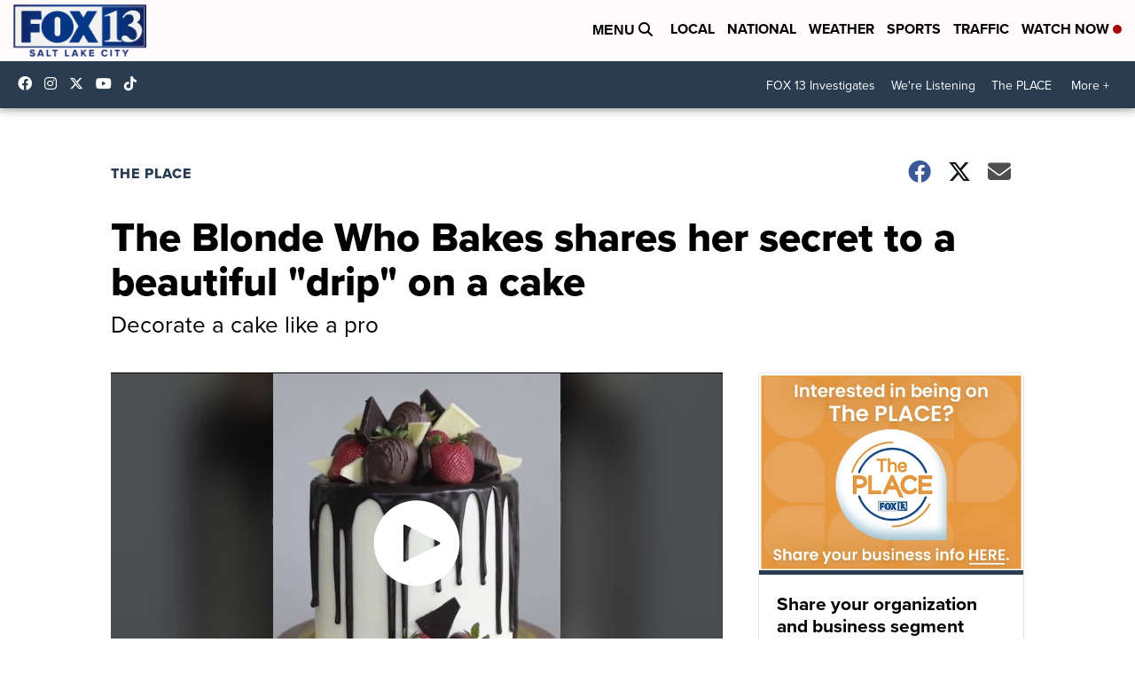

--- FILE ---
content_type: application/javascript; charset=utf-8
request_url: https://fundingchoicesmessages.google.com/f/AGSKWxVMnieff49EHVeUGNDt3DUFUiWJyJQlJ37AM18LcycOT2ZoIwnCA6lXs0QVAMCvUtib4EJVA38ShPJuF15PsB-ZeRNS5RKtCjBe431cytQaZrbH13vzCVCzLAGu2pM96rIMvt-0aA==?fccs=W251bGwsbnVsbCxudWxsLG51bGwsbnVsbCxudWxsLFsxNzcwMTI3OTAyLDU2MDAwMDAwXSxudWxsLG51bGwsbnVsbCxbbnVsbCxbNyw5LDZdLG51bGwsMixudWxsLCJlbiIsbnVsbCxudWxsLG51bGwsbnVsbCxudWxsLDNdLCJodHRwczovL3d3dy5mb3gxM25vdy5jb20vdGhlLXBsYWNlL3RoZS1ibG9uZGUtd2hvLWJha2VzLXNoYXJlcy1oZXItc2VjcmV0LXRvLWEtYmVhdXRpZnVsLWRyaXAtb24tYS1jYWtlIixudWxsLFtbOCwiN2Y0YXk0U200a0UiXSxbOSwiZW4tVVMiXSxbMTksIjIiXSxbMTcsIlswXSJdLFsyNCwiIl0sWzI5LCJmYWxzZSJdXV0
body_size: 221
content:
if (typeof __googlefc.fcKernelManager.run === 'function') {"use strict";this.default_ContributorServingResponseClientJs=this.default_ContributorServingResponseClientJs||{};(function(_){var window=this;
try{
var tp=function(a){this.A=_.r(a)};_.t(tp,_.G);var up=function(a){this.A=_.r(a)};_.t(up,_.G);up.prototype.getWhitelistStatus=function(){return _.E(this,2)};var vp=function(a){this.A=_.r(a)};_.t(vp,_.G);var wp=_.ed(vp),xp=function(a,b,c){this.B=a;this.j=_.z(b,tp,1);this.l=_.z(b,_.Qk,3);this.F=_.z(b,up,4);a=this.B.location.hostname;this.D=_.Fg(this.j,2)&&_.N(this.j,2)!==""?_.N(this.j,2):a;a=new _.Qg(_.Rk(this.l));this.C=new _.eh(_.q.document,this.D,a);this.console=null;this.o=new _.pp(this.B,c,a)};
xp.prototype.run=function(){if(_.N(this.j,3)){var a=this.C,b=_.N(this.j,3),c=_.gh(a),d=new _.Wg;b=_.hg(d,1,b);c=_.B(c,1,b);_.kh(a,c)}else _.hh(this.C,"FCNEC");_.rp(this.o,_.z(this.l,_.De,1),this.l.getDefaultConsentRevocationText(),this.l.getDefaultConsentRevocationCloseText(),this.l.getDefaultConsentRevocationAttestationText(),this.D);_.sp(this.o,_.E(this.F,1),this.F.getWhitelistStatus());var e;a=(e=this.B.googlefc)==null?void 0:e.__executeManualDeployment;a!==void 0&&typeof a==="function"&&_.Wo(this.o.G,
"manualDeploymentApi")};var yp=function(){};yp.prototype.run=function(a,b,c){var d;return _.u(function(e){d=wp(b);(new xp(a,d,c)).run();return e.return({})})};_.Uk(7,new yp);
}catch(e){_._DumpException(e)}
}).call(this,this.default_ContributorServingResponseClientJs);
// Google Inc.

//# sourceURL=/_/mss/boq-content-ads-contributor/_/js/k=boq-content-ads-contributor.ContributorServingResponseClientJs.en_US.7f4ay4Sm4kE.es5.O/d=1/exm=ad_blocking_detection_executable,kernel_loader,loader_js_executable,web_iab_tcf_v2_signal_executable/ed=1/rs=AJlcJMxcRWottFWkv7iSx2xUgPdsEv8lDg/m=cookie_refresh_executable
__googlefc.fcKernelManager.run('\x5b\x5b\x5b7,\x22\x5b\x5bnull,\\\x22fox13now.com\\\x22,\\\x22AKsRol-Adrd5A2Jz_pzhhmuNYUI6gW6WvUj3Aay-bjpRJK82y-cPh1Mz90AUUxROCjtPkwJLnUGptPsYITRa7tFXkgwz7eQHZ8wzpfauRb761KLHnvDF7yIbXsP9r5uhuRCkC2gWWmliRyZ5OgtzAwvA8kfc44WQsg\\\\u003d\\\\u003d\\\x22\x5d,null,\x5b\x5bnull,null,null,\\\x22https:\/\/fundingchoicesmessages.google.com\/f\/AGSKWxUsaZVRoVcOxCCPJMDo8IqC6pfMbVEftCZjXsWuheCmCUNv78mTg6hZl1EBgQiGJusDSqEI_GKDhO-nis3143m49mnX7Mh-dahGXhoWC5rpTlwzADfFAcMzIa1kE1Xx50BdWQGpXw\\\\u003d\\\\u003d\\\x22\x5d,null,null,\x5bnull,null,null,\\\x22https:\/\/fundingchoicesmessages.google.com\/el\/AGSKWxUkQKHhiAqQECCZUqcGEb1wdZ4UrMne8xOYscmLLwS5GrQvkomQ_alPhqd7P57-XWNGqp-fiQLluPHJzx0gxpmLNvowiDHxUrjFIK5DBG6dacUcwJqVLedQy2FMIJUxcNtRK_z5-A\\\\u003d\\\\u003d\\\x22\x5d,null,\x5bnull,\x5b7,9,6\x5d,null,2,null,\\\x22en\\\x22,null,null,null,null,null,3\x5d,null,\\\x22Privacy and cookie settings\\\x22,\\\x22Close\\\x22,null,null,null,\\\x22Managed by Google. Complies with IAB TCF. CMP ID: 300\\\x22\x5d,\x5b2,1\x5d\x5d\x22\x5d\x5d,\x5bnull,null,null,\x22https:\/\/fundingchoicesmessages.google.com\/f\/AGSKWxXqvndSCNZ0GIQIIe7jVTlFP0vxxJMX8kx2xRkgwL35RVowbUADHDPP0fFqiboCrJAJR6ObxJUBUzlwJDPOvJCr_VcSzmCbkEjY21yUau7eSoI3lNgIxHjPZWOQ4B6FtgcXNApyiw\\u003d\\u003d\x22\x5d\x5d');}

--- FILE ---
content_type: application/javascript; charset=utf-8
request_url: https://fundingchoicesmessages.google.com/f/AGSKWxV_ZLfuLJus86P2_OK_QcL9eJN2sLxagVj0w07FEJuULRu5Hd2x3XRP2M7GxLskyFk-fxoOGd7E6jbLUThckev2e3LlAFoPnY_zXb-3q2o2rbxKyZxXvpPN4FhDX8a6usJ-x4y3bY9DxRa_MBjzR9iCp7_bbBI-mi5zJDYj2xK5GaBZCwlNJ6zpdu6Z/_/ad125x125._ads_async./adzintext-/phpbanner/banner_/virtuagirlhd.
body_size: -1284
content:
window['48340fda-ae89-45c3-b4fd-e014e312aea6'] = true;